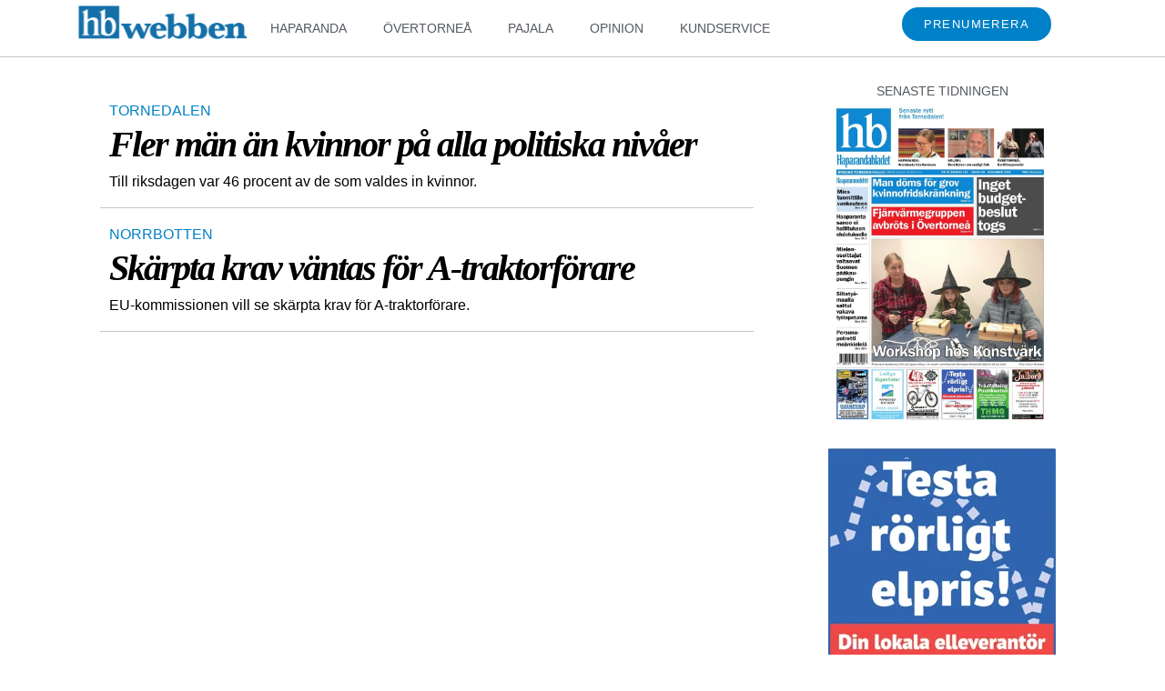

--- FILE ---
content_type: text/css
request_url: https://hbwebben.se/wp-content/uploads/elementor/css/post-496.css?ver=1748911691
body_size: 1148
content:
.elementor-496 .elementor-element.elementor-element-dfc9e23 > .elementor-container > .elementor-column > .elementor-widget-wrap{align-content:center;align-items:center;}.elementor-496 .elementor-element.elementor-element-dfc9e23:not(.elementor-motion-effects-element-type-background), .elementor-496 .elementor-element.elementor-element-dfc9e23 > .elementor-motion-effects-container > .elementor-motion-effects-layer{background-color:#ffffff;}.elementor-496 .elementor-element.elementor-element-dfc9e23{border-style:solid;border-width:0px 0px 1px 0px;border-color:#C8C5C5;box-shadow:0px 0px 0px 0px rgba(0,0,0,0.15);transition:background 0.3s, border 0.3s, border-radius 0.3s, box-shadow 0.3s;padding:0px 0px 0px 25px;z-index:1;}.elementor-496 .elementor-element.elementor-element-dfc9e23 > .elementor-background-overlay{transition:background 0.3s, border-radius 0.3s, opacity 0.3s;}.elementor-496 .elementor-element.elementor-element-2d7d463b.elementor-column > .elementor-widget-wrap{justify-content:flex-start;}.elementor-496 .elementor-element.elementor-element-2d7d463b > .elementor-widget-wrap > .elementor-widget:not(.elementor-widget__width-auto):not(.elementor-widget__width-initial):not(:last-child):not(.elementor-absolute){margin-bottom:0px;}.elementor-496 .elementor-element.elementor-element-2d7d463b > .elementor-element-populated{margin:00px 0px 0px 0px;--e-column-margin-right:0px;--e-column-margin-left:0px;padding:0px 0px 15px 0px;}.elementor-widget-theme-site-logo .widget-image-caption{color:var( --e-global-color-text );}.elementor-496 .elementor-element.elementor-element-8b096ed > .elementor-widget-container{margin:0px 0px 0px 0px;padding:0px 0px 0px 0px;}.elementor-496 .elementor-element.elementor-element-8b096ed{text-align:left;}.elementor-496 .elementor-element.elementor-element-7396035 > .elementor-widget-wrap > .elementor-widget:not(.elementor-widget__width-auto):not(.elementor-widget__width-initial):not(:last-child):not(.elementor-absolute){margin-bottom:0px;}.elementor-widget-nav-menu .elementor-nav-menu--main .elementor-item{color:var( --e-global-color-text );fill:var( --e-global-color-text );}.elementor-widget-nav-menu .elementor-nav-menu--main .elementor-item:hover,
					.elementor-widget-nav-menu .elementor-nav-menu--main .elementor-item.elementor-item-active,
					.elementor-widget-nav-menu .elementor-nav-menu--main .elementor-item.highlighted,
					.elementor-widget-nav-menu .elementor-nav-menu--main .elementor-item:focus{color:var( --e-global-color-accent );fill:var( --e-global-color-accent );}.elementor-widget-nav-menu .elementor-nav-menu--main:not(.e--pointer-framed) .elementor-item:before,
					.elementor-widget-nav-menu .elementor-nav-menu--main:not(.e--pointer-framed) .elementor-item:after{background-color:var( --e-global-color-accent );}.elementor-widget-nav-menu .e--pointer-framed .elementor-item:before,
					.elementor-widget-nav-menu .e--pointer-framed .elementor-item:after{border-color:var( --e-global-color-accent );}.elementor-widget-nav-menu{--e-nav-menu-divider-color:var( --e-global-color-text );}.elementor-496 .elementor-element.elementor-element-7eab5c84{width:100%;max-width:100%;--e-nav-menu-horizontal-menu-item-margin:calc( 0px / 2 );--nav-menu-icon-size:30px;}.elementor-496 .elementor-element.elementor-element-7eab5c84 .elementor-menu-toggle{margin-left:auto;background-color:rgba(0,0,0,0);border-width:0px;border-radius:0px;}.elementor-496 .elementor-element.elementor-element-7eab5c84 .elementor-nav-menu .elementor-item{font-size:14px;font-weight:400;text-transform:uppercase;}.elementor-496 .elementor-element.elementor-element-7eab5c84 .elementor-nav-menu--main .elementor-item{color:#54595f;fill:#54595f;padding-top:16px;padding-bottom:16px;}.elementor-496 .elementor-element.elementor-element-7eab5c84 .elementor-nav-menu--main .elementor-item:hover,
					.elementor-496 .elementor-element.elementor-element-7eab5c84 .elementor-nav-menu--main .elementor-item.elementor-item-active,
					.elementor-496 .elementor-element.elementor-element-7eab5c84 .elementor-nav-menu--main .elementor-item.highlighted,
					.elementor-496 .elementor-element.elementor-element-7eab5c84 .elementor-nav-menu--main .elementor-item:focus{color:#000000;fill:#000000;}.elementor-496 .elementor-element.elementor-element-7eab5c84 .elementor-nav-menu--main:not(.e--pointer-framed) .elementor-item:before,
					.elementor-496 .elementor-element.elementor-element-7eab5c84 .elementor-nav-menu--main:not(.e--pointer-framed) .elementor-item:after{background-color:#0081C7;}.elementor-496 .elementor-element.elementor-element-7eab5c84 .e--pointer-framed .elementor-item:before,
					.elementor-496 .elementor-element.elementor-element-7eab5c84 .e--pointer-framed .elementor-item:after{border-color:#0081C7;}.elementor-496 .elementor-element.elementor-element-7eab5c84 .e--pointer-framed .elementor-item:before{border-width:3px;}.elementor-496 .elementor-element.elementor-element-7eab5c84 .e--pointer-framed.e--animation-draw .elementor-item:before{border-width:0 0 3px 3px;}.elementor-496 .elementor-element.elementor-element-7eab5c84 .e--pointer-framed.e--animation-draw .elementor-item:after{border-width:3px 3px 0 0;}.elementor-496 .elementor-element.elementor-element-7eab5c84 .e--pointer-framed.e--animation-corners .elementor-item:before{border-width:3px 0 0 3px;}.elementor-496 .elementor-element.elementor-element-7eab5c84 .e--pointer-framed.e--animation-corners .elementor-item:after{border-width:0 3px 3px 0;}.elementor-496 .elementor-element.elementor-element-7eab5c84 .e--pointer-underline .elementor-item:after,
					 .elementor-496 .elementor-element.elementor-element-7eab5c84 .e--pointer-overline .elementor-item:before,
					 .elementor-496 .elementor-element.elementor-element-7eab5c84 .e--pointer-double-line .elementor-item:before,
					 .elementor-496 .elementor-element.elementor-element-7eab5c84 .e--pointer-double-line .elementor-item:after{height:3px;}.elementor-496 .elementor-element.elementor-element-7eab5c84 .elementor-nav-menu--main:not(.elementor-nav-menu--layout-horizontal) .elementor-nav-menu > li:not(:last-child){margin-bottom:0px;}.elementor-496 .elementor-element.elementor-element-7eab5c84 .elementor-nav-menu--dropdown a, .elementor-496 .elementor-element.elementor-element-7eab5c84 .elementor-menu-toggle{color:#000000;}.elementor-496 .elementor-element.elementor-element-7eab5c84 .elementor-nav-menu--dropdown{background-color:#f2f2f2;}.elementor-496 .elementor-element.elementor-element-7eab5c84 .elementor-nav-menu--dropdown a:hover,
					.elementor-496 .elementor-element.elementor-element-7eab5c84 .elementor-nav-menu--dropdown a.elementor-item-active,
					.elementor-496 .elementor-element.elementor-element-7eab5c84 .elementor-nav-menu--dropdown a.highlighted,
					.elementor-496 .elementor-element.elementor-element-7eab5c84 .elementor-menu-toggle:hover{color:#00ce1b;}.elementor-496 .elementor-element.elementor-element-7eab5c84 .elementor-nav-menu--dropdown a:hover,
					.elementor-496 .elementor-element.elementor-element-7eab5c84 .elementor-nav-menu--dropdown a.elementor-item-active,
					.elementor-496 .elementor-element.elementor-element-7eab5c84 .elementor-nav-menu--dropdown a.highlighted{background-color:#ededed;}.elementor-496 .elementor-element.elementor-element-7eab5c84 .elementor-nav-menu--dropdown .elementor-item, .elementor-496 .elementor-element.elementor-element-7eab5c84 .elementor-nav-menu--dropdown  .elementor-sub-item{font-size:15px;}.elementor-496 .elementor-element.elementor-element-7eab5c84 div.elementor-menu-toggle{color:#000000;}.elementor-496 .elementor-element.elementor-element-7eab5c84 div.elementor-menu-toggle svg{fill:#000000;}.elementor-496 .elementor-element.elementor-element-7eab5c84 div.elementor-menu-toggle:hover{color:#00ce1b;}.elementor-496 .elementor-element.elementor-element-7eab5c84 div.elementor-menu-toggle:hover svg{fill:#00ce1b;}.elementor-496 .elementor-element.elementor-element-28eac32c.elementor-column > .elementor-widget-wrap{justify-content:flex-start;}.elementor-496 .elementor-element.elementor-element-28eac32c > .elementor-widget-wrap > .elementor-widget:not(.elementor-widget__width-auto):not(.elementor-widget__width-initial):not(:last-child):not(.elementor-absolute){margin-bottom:0px;}.elementor-496 .elementor-element.elementor-element-28eac32c > .elementor-element-populated{padding:0px 0px 10px 0px;}.elementor-widget-button .elementor-button{background-color:var( --e-global-color-accent );}.elementor-496 .elementor-element.elementor-element-5a0012e7 .elementor-button{background-color:#0081C7;font-size:13px;text-transform:uppercase;letter-spacing:1.4px;box-shadow:0px 0px 0px 0px rgba(0,0,0,0.12);border-radius:100px 100px 100px 100px;}@media(min-width:768px){.elementor-496 .elementor-element.elementor-element-7396035{width:63%;}.elementor-496 .elementor-element.elementor-element-28eac32c{width:19.666%;}}@media(max-width:1024px){.elementor-496 .elementor-element.elementor-element-dfc9e23{padding:20px 20px 20px 20px;}.elementor-496 .elementor-element.elementor-element-7eab5c84 .elementor-nav-menu .elementor-item{font-size:13px;}.elementor-496 .elementor-element.elementor-element-7eab5c84 .elementor-nav-menu--main .elementor-item{padding-left:14px;padding-right:14px;}.elementor-496 .elementor-element.elementor-element-7eab5c84{--e-nav-menu-horizontal-menu-item-margin:calc( 0px / 2 );}.elementor-496 .elementor-element.elementor-element-7eab5c84 .elementor-nav-menu--main:not(.elementor-nav-menu--layout-horizontal) .elementor-nav-menu > li:not(:last-child){margin-bottom:0px;}}@media(max-width:767px){.elementor-496 .elementor-element.elementor-element-dfc9e23{padding:20px 20px 20px 20px;}.elementor-496 .elementor-element.elementor-element-2d7d463b{width:50%;}.elementor-496 .elementor-element.elementor-element-2d7d463b > .elementor-element-populated{margin:0px 0px 0px 0px;--e-column-margin-right:0px;--e-column-margin-left:0px;}.elementor-496 .elementor-element.elementor-element-7396035{width:50%;}.elementor-496 .elementor-element.elementor-element-7396035 > .elementor-element-populated{margin:0px 0px 0px 0px;--e-column-margin-right:0px;--e-column-margin-left:0px;}.elementor-496 .elementor-element.elementor-element-7eab5c84 .elementor-nav-menu--dropdown a{padding-top:12px;padding-bottom:12px;}.elementor-496 .elementor-element.elementor-element-7eab5c84 .elementor-nav-menu--main > .elementor-nav-menu > li > .elementor-nav-menu--dropdown, .elementor-496 .elementor-element.elementor-element-7eab5c84 .elementor-nav-menu__container.elementor-nav-menu--dropdown{margin-top:20px !important;}.elementor-496 .elementor-element.elementor-element-28eac32c{width:50%;}}@media(max-width:1024px) and (min-width:768px){.elementor-496 .elementor-element.elementor-element-2d7d463b{width:20%;}.elementor-496 .elementor-element.elementor-element-7396035{width:60%;}.elementor-496 .elementor-element.elementor-element-28eac32c{width:20%;}}

--- FILE ---
content_type: text/css
request_url: https://hbwebben.se/wp-content/uploads/elementor/css/post-503.css?ver=1748911691
body_size: 1233
content:
.elementor-503 .elementor-element.elementor-element-5c6100b6:not(.elementor-motion-effects-element-type-background), .elementor-503 .elementor-element.elementor-element-5c6100b6 > .elementor-motion-effects-container > .elementor-motion-effects-layer{background-color:#FFFFFF;}.elementor-503 .elementor-element.elementor-element-5c6100b6{border-style:solid;border-width:1px 0px 0px 0px;border-color:#C8C5C5;transition:background 0.3s, border 0.3s, border-radius 0.3s, box-shadow 0.3s;color:#000000;padding:10px 0px 10px 25px;}.elementor-503 .elementor-element.elementor-element-5c6100b6 > .elementor-background-overlay{transition:background 0.3s, border-radius 0.3s, opacity 0.3s;}.elementor-503 .elementor-element.elementor-element-5c6100b6 .elementor-heading-title{color:#000000;}.elementor-503 .elementor-element.elementor-element-5c6100b6 a{color:#000000;}.elementor-503 .elementor-element.elementor-element-5c6100b6 a:hover{color:#000000;}.elementor-bc-flex-widget .elementor-503 .elementor-element.elementor-element-27fa3095.elementor-column .elementor-widget-wrap{align-items:flex-start;}.elementor-503 .elementor-element.elementor-element-27fa3095.elementor-column.elementor-element[data-element_type="column"] > .elementor-widget-wrap.elementor-element-populated{align-content:flex-start;align-items:flex-start;}.elementor-503 .elementor-element.elementor-element-27fa3095 > .elementor-element-populated{padding:10px 0px 0px 0px;}.elementor-widget-image .widget-image-caption{color:var( --e-global-color-text );}.elementor-503 .elementor-element.elementor-element-28baeaef{text-align:left;}.elementor-widget-text-editor{color:var( --e-global-color-text );}.elementor-widget-text-editor.elementor-drop-cap-view-stacked .elementor-drop-cap{background-color:var( --e-global-color-primary );}.elementor-widget-text-editor.elementor-drop-cap-view-framed .elementor-drop-cap, .elementor-widget-text-editor.elementor-drop-cap-view-default .elementor-drop-cap{color:var( --e-global-color-primary );border-color:var( --e-global-color-primary );}.elementor-503 .elementor-element.elementor-element-5dbe66df{font-family:"Arial", Sans-serif;font-size:14px;line-height:1.5em;color:#000000;}.elementor-bc-flex-widget .elementor-503 .elementor-element.elementor-element-162c4260.elementor-column .elementor-widget-wrap{align-items:flex-start;}.elementor-503 .elementor-element.elementor-element-162c4260.elementor-column.elementor-element[data-element_type="column"] > .elementor-widget-wrap.elementor-element-populated{align-content:flex-start;align-items:flex-start;}.elementor-503 .elementor-element.elementor-element-ef81202 > .elementor-widget-container{padding:0px 0px 0px 0px;}.elementor-503 .elementor-element.elementor-element-ef81202{column-gap:0px;text-align:left;font-family:"Arial", Sans-serif;font-size:14px;line-height:1.5em;color:#000000;}.elementor-bc-flex-widget .elementor-503 .elementor-element.elementor-element-d41f97f.elementor-column .elementor-widget-wrap{align-items:flex-start;}.elementor-503 .elementor-element.elementor-element-d41f97f.elementor-column.elementor-element[data-element_type="column"] > .elementor-widget-wrap.elementor-element-populated{align-content:flex-start;align-items:flex-start;}.elementor-503 .elementor-element.elementor-element-fb068c1 > .elementor-widget-container{padding:0px 0px 0px 0px;}.elementor-503 .elementor-element.elementor-element-fb068c1{column-gap:4px;text-align:left;font-family:"Arial", Sans-serif;font-size:14px;line-height:1.5em;color:#000000;}.elementor-503 .elementor-element.elementor-element-1625b87{--grid-template-columns:repeat(0, auto);--grid-column-gap:5px;--grid-row-gap:0px;}.elementor-503 .elementor-element.elementor-element-1625b87 .elementor-widget-container{text-align:center;}.elementor-503 .elementor-element.elementor-element-1625b87 > .elementor-widget-container{padding:30px 30px 30px 0px;}.elementor-bc-flex-widget .elementor-503 .elementor-element.elementor-element-4583028f.elementor-column .elementor-widget-wrap{align-items:flex-start;}.elementor-503 .elementor-element.elementor-element-4583028f.elementor-column.elementor-element[data-element_type="column"] > .elementor-widget-wrap.elementor-element-populated{align-content:flex-start;align-items:flex-start;}.elementor-503 .elementor-element.elementor-element-2821f2f{text-align:center;}.elementor-503 .elementor-element.elementor-element-3949de1c > .elementor-widget-container{margin:0px 0px 0px 0px;padding:0px 0px 0px 0px;}.elementor-503 .elementor-element.elementor-element-3949de1c{text-align:center;font-family:"Arial", Sans-serif;font-size:14px;color:#000000;}.elementor-503 .elementor-element.elementor-element-7ad8e692 > .elementor-container > .elementor-column > .elementor-widget-wrap{align-content:center;align-items:center;}.elementor-503 .elementor-element.elementor-element-7ad8e692:not(.elementor-motion-effects-element-type-background), .elementor-503 .elementor-element.elementor-element-7ad8e692 > .elementor-motion-effects-container > .elementor-motion-effects-layer{background-color:#43464c;}.elementor-503 .elementor-element.elementor-element-7ad8e692 > .elementor-container{min-height:50px;}.elementor-503 .elementor-element.elementor-element-7ad8e692{transition:background 0.3s, border 0.3s, border-radius 0.3s, box-shadow 0.3s;}.elementor-503 .elementor-element.elementor-element-7ad8e692 > .elementor-background-overlay{transition:background 0.3s, border-radius 0.3s, opacity 0.3s;}.elementor-bc-flex-widget .elementor-503 .elementor-element.elementor-element-5cf18e1e.elementor-column .elementor-widget-wrap{align-items:flex-start;}.elementor-503 .elementor-element.elementor-element-5cf18e1e.elementor-column.elementor-element[data-element_type="column"] > .elementor-widget-wrap.elementor-element-populated{align-content:flex-start;align-items:flex-start;}.elementor-widget-heading .elementor-heading-title{color:var( --e-global-color-primary );}.elementor-503 .elementor-element.elementor-element-54ad7ac > .elementor-widget-container{margin:0px 0px 10px 0px;}.elementor-503 .elementor-element.elementor-element-54ad7ac .elementor-heading-title{font-size:13px;font-weight:bold;color:#D7D5D5;}.elementor-503 .elementor-element.elementor-element-2cf0899{font-size:13px;color:#EDE8E8;}.elementor-bc-flex-widget .elementor-503 .elementor-element.elementor-element-3a9b893.elementor-column .elementor-widget-wrap{align-items:flex-start;}.elementor-503 .elementor-element.elementor-element-3a9b893.elementor-column.elementor-element[data-element_type="column"] > .elementor-widget-wrap.elementor-element-populated{align-content:flex-start;align-items:flex-start;}.elementor-503 .elementor-element.elementor-element-86c24a8 > .elementor-widget-container{margin:0px 0px 10px 0px;}.elementor-503 .elementor-element.elementor-element-86c24a8 .elementor-heading-title{font-size:13px;font-weight:bold;color:#D7D5D5;}.elementor-503 .elementor-element.elementor-element-4abcb5e{font-size:13px;color:#EDE8E8;}.elementor-bc-flex-widget .elementor-503 .elementor-element.elementor-element-079b980.elementor-column .elementor-widget-wrap{align-items:flex-start;}.elementor-503 .elementor-element.elementor-element-079b980.elementor-column.elementor-element[data-element_type="column"] > .elementor-widget-wrap.elementor-element-populated{align-content:flex-start;align-items:flex-start;}.elementor-503 .elementor-element.elementor-element-df488f7 > .elementor-widget-container{margin:0px 0px 10px 0px;}.elementor-503 .elementor-element.elementor-element-df488f7 .elementor-heading-title{font-size:13px;font-weight:bold;color:#D7D5D5;}.elementor-503 .elementor-element.elementor-element-5e3bcb0{font-size:13px;color:#EDE8E8;}.elementor-bc-flex-widget .elementor-503 .elementor-element.elementor-element-c42b988.elementor-column .elementor-widget-wrap{align-items:flex-start;}.elementor-503 .elementor-element.elementor-element-c42b988.elementor-column.elementor-element[data-element_type="column"] > .elementor-widget-wrap.elementor-element-populated{align-content:flex-start;align-items:flex-start;}.elementor-503 .elementor-element.elementor-element-a44bdde > .elementor-widget-container{margin:0px 0px 10px 0px;}.elementor-503 .elementor-element.elementor-element-a44bdde .elementor-heading-title{font-size:13px;font-weight:bold;color:#D7D5D5;}.elementor-503 .elementor-element.elementor-element-9e4c15f{font-size:13px;color:#EDE8E8;}.elementor-503 .elementor-element.elementor-element-f50ed11 > .elementor-container > .elementor-column > .elementor-widget-wrap{align-content:center;align-items:center;}.elementor-503 .elementor-element.elementor-element-f50ed11:not(.elementor-motion-effects-element-type-background), .elementor-503 .elementor-element.elementor-element-f50ed11 > .elementor-motion-effects-container > .elementor-motion-effects-layer{background-color:#43464c;}.elementor-503 .elementor-element.elementor-element-f50ed11 > .elementor-container{min-height:50px;}.elementor-503 .elementor-element.elementor-element-f50ed11{transition:background 0.3s, border 0.3s, border-radius 0.3s, box-shadow 0.3s;}.elementor-503 .elementor-element.elementor-element-f50ed11 > .elementor-background-overlay{transition:background 0.3s, border-radius 0.3s, opacity 0.3s;}.elementor-503 .elementor-element.elementor-element-53fbdc6 .elementor-heading-title{font-size:13px;font-weight:300;color:rgba(255,255,255,0.32);}.elementor-503 .elementor-element.elementor-element-b5fb03f{--grid-template-columns:repeat(0, auto);--icon-size:15px;--grid-column-gap:24px;--grid-row-gap:0px;}.elementor-503 .elementor-element.elementor-element-b5fb03f .elementor-widget-container{text-align:right;}.elementor-503 .elementor-element.elementor-element-b5fb03f .elementor-social-icon{background-color:rgba(0,0,0,0);--icon-padding:0em;}.elementor-503 .elementor-element.elementor-element-b5fb03f .elementor-social-icon i{color:rgba(255,255,255,0.45);}.elementor-503 .elementor-element.elementor-element-b5fb03f .elementor-social-icon svg{fill:rgba(255,255,255,0.45);}.elementor-503 .elementor-element.elementor-element-b5fb03f .elementor-social-icon:hover i{color:#f49ac3;}.elementor-503 .elementor-element.elementor-element-b5fb03f .elementor-social-icon:hover svg{fill:#f49ac3;}@media(max-width:1024px){.elementor-503 .elementor-element.elementor-element-5c6100b6{padding:50px 20px 50px 20px;}.elementor-503 .elementor-element.elementor-element-27fa3095 > .elementor-element-populated{margin:0px 0px 40px 0px;--e-column-margin-right:0px;--e-column-margin-left:0px;}.elementor-503 .elementor-element.elementor-element-162c4260 > .elementor-element-populated{margin:0px 0px 40px 0px;--e-column-margin-right:0px;--e-column-margin-left:0px;}.elementor-503 .elementor-element.elementor-element-d41f97f > .elementor-element-populated{margin:0px 0px 40px 0px;--e-column-margin-right:0px;--e-column-margin-left:0px;}.elementor-503 .elementor-element.elementor-element-4583028f > .elementor-element-populated{margin:0px 0px 40px 0px;--e-column-margin-right:0px;--e-column-margin-left:0px;}.elementor-503 .elementor-element.elementor-element-7ad8e692{padding:0px 20px 0px 20px;}.elementor-503 .elementor-element.elementor-element-f50ed11{padding:0px 20px 0px 20px;}}@media(max-width:767px){.elementor-503 .elementor-element.elementor-element-5c6100b6{padding:40px 15px 40px 15px;}.elementor-503 .elementor-element.elementor-element-27fa3095{width:100%;}.elementor-503 .elementor-element.elementor-element-27fa3095 > .elementor-element-populated{margin:0px 0px 040px 0px;--e-column-margin-right:0px;--e-column-margin-left:0px;}.elementor-503 .elementor-element.elementor-element-162c4260{width:100%;}.elementor-503 .elementor-element.elementor-element-162c4260 > .elementor-element-populated{margin:0px 0px 040px 0px;--e-column-margin-right:0px;--e-column-margin-left:0px;}.elementor-503 .elementor-element.elementor-element-d41f97f{width:100%;}.elementor-503 .elementor-element.elementor-element-d41f97f > .elementor-element-populated{margin:0px 0px 040px 0px;--e-column-margin-right:0px;--e-column-margin-left:0px;}.elementor-503 .elementor-element.elementor-element-4583028f{width:100%;}.elementor-503 .elementor-element.elementor-element-4583028f > .elementor-element-populated{margin:0px 0px 040px 0px;--e-column-margin-right:0px;--e-column-margin-left:0px;}.elementor-503 .elementor-element.elementor-element-54ad7ac{text-align:center;}.elementor-503 .elementor-element.elementor-element-86c24a8{text-align:center;}.elementor-503 .elementor-element.elementor-element-df488f7{text-align:center;}.elementor-503 .elementor-element.elementor-element-a44bdde{text-align:center;}.elementor-503 .elementor-element.elementor-element-53fbdc6{text-align:center;}.elementor-503 .elementor-element.elementor-element-b5fb03f .elementor-widget-container{text-align:center;}}@media(min-width:768px){.elementor-503 .elementor-element.elementor-element-27fa3095{width:24.911%;}.elementor-503 .elementor-element.elementor-element-162c4260{width:24.212%;}.elementor-503 .elementor-element.elementor-element-d41f97f{width:23.047%;}.elementor-503 .elementor-element.elementor-element-4583028f{width:27.808%;}}@media(max-width:1024px) and (min-width:768px){.elementor-503 .elementor-element.elementor-element-27fa3095{width:100%;}.elementor-503 .elementor-element.elementor-element-162c4260{width:100%;}.elementor-503 .elementor-element.elementor-element-d41f97f{width:100%;}.elementor-503 .elementor-element.elementor-element-4583028f{width:100%;}}/* Start custom CSS for text-editor, class: .elementor-element-2cf0899 */.elementor-503 .elementor-element.elementor-element-2cf0899 a {color: lightgrey;}/* End custom CSS */
/* Start custom CSS for text-editor, class: .elementor-element-4abcb5e */.elementor-503 .elementor-element.elementor-element-4abcb5e a {color: lightgrey;}/* End custom CSS */
/* Start custom CSS for text-editor, class: .elementor-element-5e3bcb0 */.elementor-503 .elementor-element.elementor-element-5e3bcb0 a {color: lightgrey;}/* End custom CSS */
/* Start custom CSS for text-editor, class: .elementor-element-9e4c15f */.elementor-503 .elementor-element.elementor-element-9e4c15f a {color: lightgrey;}/* End custom CSS */

--- FILE ---
content_type: text/css
request_url: https://hbwebben.se/wp-content/uploads/elementor/css/post-113699.css?ver=1748911889
body_size: 687
content:
.elementor-widget-archive-posts .elementor-button{background-color:var( --e-global-color-accent );}.elementor-widget-archive-posts .elementor-post__title, .elementor-widget-archive-posts .elementor-post__title a{color:var( --e-global-color-secondary );}.elementor-widget-archive-posts .elementor-post__read-more{color:var( --e-global-color-accent );}.elementor-widget-archive-posts .elementor-post__card .elementor-post__badge{background-color:var( --e-global-color-accent );}.elementor-widget-archive-posts .ecs-load-more-button .elementor-button{background-color:var( --e-global-color-accent );}.elementor-widget-archive-posts .elementor-posts-nothing-found{color:var( --e-global-color-text );}.elementor-113699 .elementor-element.elementor-element-6ca1cf77{--grid-row-gap:0px;--grid-column-gap:0px;}.elementor-113699 .elementor-element.elementor-element-6ca1cf77 .elementor-pagination{text-align:center;}body:not(.rtl) .elementor-113699 .elementor-element.elementor-element-6ca1cf77 .elementor-pagination .page-numbers:not(:first-child){margin-left:calc( 10px/2 );}body:not(.rtl) .elementor-113699 .elementor-element.elementor-element-6ca1cf77 .elementor-pagination .page-numbers:not(:last-child){margin-right:calc( 10px/2 );}body.rtl .elementor-113699 .elementor-element.elementor-element-6ca1cf77 .elementor-pagination .page-numbers:not(:first-child){margin-right:calc( 10px/2 );}body.rtl .elementor-113699 .elementor-element.elementor-element-6ca1cf77 .elementor-pagination .page-numbers:not(:last-child){margin-left:calc( 10px/2 );}.elementor-bc-flex-widget .elementor-113699 .elementor-element.elementor-element-33eb04da.elementor-column .elementor-widget-wrap{align-items:flex-start;}.elementor-113699 .elementor-element.elementor-element-33eb04da.elementor-column.elementor-element[data-element_type="column"] > .elementor-widget-wrap.elementor-element-populated{align-content:flex-start;align-items:flex-start;}.elementor-113699 .elementor-element.elementor-element-33eb04da.elementor-column > .elementor-widget-wrap{justify-content:center;}.elementor-widget-heading .elementor-heading-title{color:var( --e-global-color-primary );}.elementor-113699 .elementor-element.elementor-element-525b0eac{text-align:center;}.elementor-113699 .elementor-element.elementor-element-525b0eac .elementor-heading-title{font-size:14px;font-weight:normal;color:#54595F;}.elementor-113699 .elementor-element.elementor-element-77e192d{width:var( --container-widget-width, 254px );max-width:254px;--container-widget-width:254px;--container-widget-flex-grow:0;align-self:flex-start;}.elementor-113699 .elementor-element.elementor-element-0f20e3c > .elementor-widget-container{margin:10px 0px 10px 0px;padding:0px 0px 0px 0px;}.elementor-113699 .elementor-element.elementor-element-42230949 > .elementor-widget-container{margin:0px 0px 10px 0px;}.elementor-113699 .elementor-element.elementor-element-42230949{text-align:center;}.elementor-113699 .elementor-element.elementor-element-42230949 .elementor-heading-title{font-size:14px;font-weight:normal;color:#54595F;}.elementor-widget-global .elementor-price-table__button{background-color:var( --e-global-color-accent );}.elementor-widget-global{--e-price-table-header-background-color:var( --e-global-color-secondary );}.elementor-widget-global .elementor-price-table__original-price{color:var( --e-global-color-secondary );}.elementor-widget-global .elementor-price-table__period{color:var( --e-global-color-secondary );}.elementor-widget-global .elementor-price-table__features-list{--e-price-table-features-list-color:var( --e-global-color-text );}.elementor-widget-global .elementor-price-table__features-list li:before{border-top-color:var( --e-global-color-text );}.elementor-widget-global .elementor-price-table__additional_info{color:var( --e-global-color-text );}.elementor-widget-global .elementor-price-table__ribbon-inner{background-color:var( --e-global-color-accent );}.elementor-113699 .elementor-element.elementor-global-744 .elementor-price-table__button{background-color:#EC880A;}.elementor-113699 .elementor-element.elementor-global-744{width:var( --container-widget-width, 245px );max-width:245px;--container-widget-width:245px;--container-widget-flex-grow:0;align-self:flex-start;--e-price-table-header-background-color:#EC880A;}.elementor-113699 .elementor-element.elementor-global-744 .elementor-price-table__currency{align-self:flex-start;}.elementor-113699 .elementor-element.elementor-global-744 .elementor-price-table__after-price{justify-content:flex-start;}.elementor-113699 .elementor-element.elementor-global-744 .elementor-price-table__features-list li:before{border-top-style:solid;border-top-color:#ddd;border-top-width:2px;margin-top:15px;margin-bottom:15px;}.elementor-113699 .elementor-element.elementor-global-744 .elementor-price-table__additional_info{margin:15px 30px 0px 30px;}.elementor-113699 .elementor-element.elementor-global-744 .elementor-price-table__ribbon-inner{background-color:#000000;color:#ffffff;}body.elementor-page-113699:not(.elementor-motion-effects-element-type-background), body.elementor-page-113699 > .elementor-motion-effects-container > .elementor-motion-effects-layer{background-color:#FFFFFF;}@media(min-width:768px){.elementor-113699 .elementor-element.elementor-element-f21c3a6{width:70%;}.elementor-113699 .elementor-element.elementor-element-33eb04da{width:29.332%;}}

--- FILE ---
content_type: text/css
request_url: https://hbwebben.se/wp-content/uploads/elementor/css/post-113673.css?ver=1748911691
body_size: 524
content:
.elementor-113673 .elementor-element.elementor-element-1b4d5469 > .elementor-container > .elementor-column > .elementor-widget-wrap{align-content:flex-start;align-items:flex-start;}.elementor-113673 .elementor-element.elementor-element-1b4d5469{border-style:solid;border-width:0px 0px 1px 0px;border-color:#C8C5C5;}.elementor-bc-flex-widget .elementor-113673 .elementor-element.elementor-element-73c85a7d.elementor-column .elementor-widget-wrap{align-items:flex-start;}.elementor-113673 .elementor-element.elementor-element-73c85a7d.elementor-column.elementor-element[data-element_type="column"] > .elementor-widget-wrap.elementor-element-populated{align-content:flex-start;align-items:flex-start;}.elementor-113673 .elementor-element.elementor-element-73c85a7d > .elementor-widget-wrap > .elementor-widget:not(.elementor-widget__width-auto):not(.elementor-widget__width-initial):not(:last-child):not(.elementor-absolute){margin-bottom:0px;}.elementor-113673 .elementor-element.elementor-element-368cb333.elementor-column > .elementor-widget-wrap{justify-content:flex-start;}.elementor-113673 .elementor-element.elementor-element-368cb333 > .elementor-widget-wrap > .elementor-widget:not(.elementor-widget__width-auto):not(.elementor-widget__width-initial):not(:last-child):not(.elementor-absolute){margin-bottom:0px;}.elementor-widget-post-info .elementor-icon-list-item:not(:last-child):after{border-color:var( --e-global-color-text );}.elementor-widget-post-info .elementor-icon-list-icon i{color:var( --e-global-color-primary );}.elementor-widget-post-info .elementor-icon-list-icon svg{fill:var( --e-global-color-primary );}.elementor-widget-post-info .elementor-icon-list-text, .elementor-widget-post-info .elementor-icon-list-text a{color:var( --e-global-color-secondary );}.elementor-113673 .elementor-element.elementor-element-67f97173 > .elementor-widget-container{margin:5px 0px 0px 0px;}.elementor-113673 .elementor-element.elementor-element-67f97173 .elementor-icon-list-icon{width:14px;}.elementor-113673 .elementor-element.elementor-element-67f97173 .elementor-icon-list-icon i{font-size:14px;}.elementor-113673 .elementor-element.elementor-element-67f97173 .elementor-icon-list-icon svg{--e-icon-list-icon-size:14px;}.elementor-113673 .elementor-element.elementor-element-67f97173 .elementor-icon-list-text, .elementor-113673 .elementor-element.elementor-element-67f97173 .elementor-icon-list-text a{color:#0081C7;}.elementor-widget-theme-post-title .elementor-heading-title{color:var( --e-global-color-primary );}.elementor-113673 .elementor-element.elementor-element-708b9dcd .elementor-heading-title{font-family:"Times New Roman", Sans-serif;font-size:40px;line-height:1em;letter-spacing:-2px;text-shadow:0px 0px 0px rgba(0,0,0,0.3);color:#000000;}.elementor-113673 .elementor-element.elementor-element-5dc6c5c6 .elementor-icon-list-icon i{color:#0081C7;font-size:14px;}.elementor-113673 .elementor-element.elementor-element-5dc6c5c6 .elementor-icon-list-icon svg{fill:#0081C7;--e-icon-list-icon-size:14px;}.elementor-113673 .elementor-element.elementor-element-5dc6c5c6 .elementor-icon-list-icon{width:14px;}.elementor-113673 .elementor-element.elementor-element-5dc6c5c6 .elementor-icon-list-item{font-size:13px;}.elementor-113673 .elementor-element.elementor-element-777ec20d > .elementor-widget-wrap > .elementor-widget:not(.elementor-widget__width-auto):not(.elementor-widget__width-initial):not(:last-child):not(.elementor-absolute){margin-bottom:0px;}.elementor-widget-theme-post-featured-image .widget-image-caption{color:var( --e-global-color-text );}.elementor-113673 .elementor-element.elementor-element-a850bdc > .elementor-widget-container{margin:30px 0px 0px 0px;}.elementor-113673 .elementor-element.elementor-element-a850bdc{text-align:right;}@media(min-width:768px){.elementor-113673 .elementor-element.elementor-element-73c85a7d{width:100%;}.elementor-113673 .elementor-element.elementor-element-368cb333{width:71%;}.elementor-113673 .elementor-element.elementor-element-777ec20d{width:28.332%;}}/* Start custom CSS for section, class: .elementor-element-1b4d5469 */.elementor {
    padding-top: 0
    !important;
}
.elementor {
    padding-bottom: 0
    !important;
}/* End custom CSS */

--- FILE ---
content_type: text/css
request_url: https://hbwebben.se/wp-content/uploads/elementor/css/post-629.css?ver=1721379720
body_size: 453
content:
.elementor-629 .elementor-element.elementor-element-00160ab{border-style:solid;border-width:0px 0px 1px 0px;border-color:#C8C5C5;}.elementor-629 .elementor-element.elementor-element-a552bf1 > .elementor-widget-wrap > .elementor-widget:not(.elementor-widget__width-auto):not(.elementor-widget__width-initial):not(:last-child):not(.elementor-absolute){margin-bottom:3px;}.elementor-widget-theme-post-featured-image .widget-image-caption{color:var( --e-global-color-text );}.elementor-629 .elementor-element.elementor-element-b798e9d{text-align:left;}.elementor-widget-post-info .elementor-icon-list-item:not(:last-child):after{border-color:var( --e-global-color-text );}.elementor-widget-post-info .elementor-icon-list-icon i{color:var( --e-global-color-primary );}.elementor-widget-post-info .elementor-icon-list-icon svg{fill:var( --e-global-color-primary );}.elementor-widget-post-info .elementor-icon-list-text, .elementor-widget-post-info .elementor-icon-list-text a{color:var( --e-global-color-secondary );}.elementor-629 .elementor-element.elementor-element-fab9d48 .elementor-icon-list-icon{width:14px;}.elementor-629 .elementor-element.elementor-element-fab9d48 .elementor-icon-list-icon i{font-size:14px;}.elementor-629 .elementor-element.elementor-element-fab9d48 .elementor-icon-list-icon svg{--e-icon-list-icon-size:14px;}.elementor-629 .elementor-element.elementor-element-fab9d48 .elementor-icon-list-text, .elementor-629 .elementor-element.elementor-element-fab9d48 .elementor-icon-list-text a{color:#0081C7;}.elementor-629 .elementor-element.elementor-element-fab9d48 > .elementor-widget-container{margin:5px 0px 0px 0px;}.elementor-widget-theme-post-title .elementor-heading-title{color:var( --e-global-color-primary );}.elementor-629 .elementor-element.elementor-element-6d6b1ea .elementor-heading-title{font-family:"Times New Roman", Sans-serif;font-size:60px;line-height:1em;letter-spacing:-3px;text-shadow:0px 0px 0px rgba(0,0,0,0.3);color:#000000;}.elementor-629 .elementor-element.elementor-element-6d6b1ea > .elementor-widget-container{padding:0px 0px 0px 0px;}.elementor-widget-theme-post-excerpt .elementor-widget-container{color:var( --e-global-color-text );}.elementor-629 .elementor-element.elementor-element-9400a90 .elementor-widget-container{color:#000000;font-family:"Georgia", Sans-serif;font-size:16px;line-height:1.5em;}.elementor-629 .elementor-element.elementor-element-9400a90 > .elementor-widget-container{margin:5px 0px 6px 0px;}.elementor-629 .elementor-element.elementor-element-9400a90{width:100%;max-width:100%;}.elementor-629 .elementor-element.elementor-element-02fc436 .elementor-icon-list-icon i{color:#0081C7;font-size:14px;}.elementor-629 .elementor-element.elementor-element-02fc436 .elementor-icon-list-icon svg{fill:#0081C7;--e-icon-list-icon-size:14px;}.elementor-629 .elementor-element.elementor-element-02fc436 .elementor-icon-list-icon{width:14px;}.elementor-629 .elementor-element.elementor-element-02fc436 .elementor-icon-list-item{font-size:13px;}@media(max-width:767px){.elementor-629 .elementor-element.elementor-element-6d6b1ea .elementor-heading-title{font-size:40px;}}/* Start custom CSS for section, class: .elementor-element-00160ab */.elementor {
    padding-top: 0 !important;
}/* End custom CSS */

--- FILE ---
content_type: text/css
request_url: https://hbwebben.se/wp-content/uploads/elementor/css/post-808.css?ver=1721379757
body_size: 515
content:
.elementor-808 .elementor-element.elementor-element-6d80765a > .elementor-container > .elementor-column > .elementor-widget-wrap{align-content:flex-start;align-items:flex-start;}.elementor-808 .elementor-element.elementor-element-6d80765a{border-style:solid;border-width:0px 0px 1px 0px;border-color:#C8C5C5;}.elementor-bc-flex-widget .elementor-808 .elementor-element.elementor-element-7eaf8723.elementor-column .elementor-widget-wrap{align-items:flex-start;}.elementor-808 .elementor-element.elementor-element-7eaf8723.elementor-column.elementor-element[data-element_type="column"] > .elementor-widget-wrap.elementor-element-populated{align-content:flex-start;align-items:flex-start;}.elementor-808 .elementor-element.elementor-element-7eaf8723 > .elementor-widget-wrap > .elementor-widget:not(.elementor-widget__width-auto):not(.elementor-widget__width-initial):not(:last-child):not(.elementor-absolute){margin-bottom:0px;}.elementor-808 .elementor-element.elementor-element-1374814.elementor-column > .elementor-widget-wrap{justify-content:flex-start;}.elementor-808 .elementor-element.elementor-element-1374814 > .elementor-widget-wrap > .elementor-widget:not(.elementor-widget__width-auto):not(.elementor-widget__width-initial):not(:last-child):not(.elementor-absolute){margin-bottom:0px;}.elementor-widget-theme-post-title .elementor-heading-title{color:var( --e-global-color-primary );}.elementor-808 .elementor-element.elementor-element-1495d15d .elementor-heading-title{font-family:"Times New Roman", Sans-serif;font-size:40px;line-height:1em;letter-spacing:-2px;text-shadow:0px 0px 0px rgba(0,0,0,0.3);color:#000000;}.elementor-widget-theme-post-excerpt .elementor-widget-container{color:var( --e-global-color-text );}.elementor-808 .elementor-element.elementor-element-579901b .elementor-widget-container{color:#000000;font-family:"Georgia", Sans-serif;font-size:16px;line-height:1.5em;}.elementor-widget-post-info .elementor-icon-list-item:not(:last-child):after{border-color:var( --e-global-color-text );}.elementor-widget-post-info .elementor-icon-list-icon i{color:var( --e-global-color-primary );}.elementor-widget-post-info .elementor-icon-list-icon svg{fill:var( --e-global-color-primary );}.elementor-widget-post-info .elementor-icon-list-text, .elementor-widget-post-info .elementor-icon-list-text a{color:var( --e-global-color-secondary );}.elementor-808 .elementor-element.elementor-element-5149b77c .elementor-icon-list-icon i{color:#0081C7;font-size:14px;}.elementor-808 .elementor-element.elementor-element-5149b77c .elementor-icon-list-icon svg{fill:#0081C7;--e-icon-list-icon-size:14px;}.elementor-808 .elementor-element.elementor-element-5149b77c .elementor-icon-list-icon{width:14px;}.elementor-808 .elementor-element.elementor-element-5149b77c .elementor-icon-list-item{font-size:13px;}.elementor-808 .elementor-element.elementor-element-d59cf2f > .elementor-widget-wrap > .elementor-widget:not(.elementor-widget__width-auto):not(.elementor-widget__width-initial):not(:last-child):not(.elementor-absolute){margin-bottom:0px;}.elementor-widget-theme-post-featured-image .widget-image-caption{color:var( --e-global-color-text );}.elementor-808 .elementor-element.elementor-element-5283747f{text-align:right;}.elementor-808 .elementor-element.elementor-element-5283747f > .elementor-widget-container{margin:30px 0px 0px 0px;}@media(min-width:768px){.elementor-808 .elementor-element.elementor-element-7eaf8723{width:100%;}.elementor-808 .elementor-element.elementor-element-1374814{width:71%;}.elementor-808 .elementor-element.elementor-element-d59cf2f{width:28.332%;}}/* Start custom CSS for section, class: .elementor-element-6d80765a */.elementor {
    padding-top: 0
    !important;
}
.elementor {
    padding-bottom: 0
    !important;
}/* End custom CSS */

--- FILE ---
content_type: text/css
request_url: https://hbwebben.se/wp-content/uploads/elementor/css/post-1024.css?ver=1652864919
body_size: 371
content:
.elementor-1024 .elementor-element.elementor-element-69bb06f8{border-style:solid;border-width:0px 0px 1px 0px;border-color:#C8C5C5;}.elementor-1024 .elementor-element.elementor-element-7d0a0708 > .elementor-widget-wrap > .elementor-widget:not(.elementor-widget__width-auto):not(.elementor-widget__width-initial):not(:last-child):not(.elementor-absolute){margin-bottom:3px;}.elementor-widget-post-info .elementor-icon-list-item:not(:last-child):after{border-color:var( --e-global-color-text );}.elementor-widget-post-info .elementor-icon-list-icon i{color:var( --e-global-color-primary );}.elementor-widget-post-info .elementor-icon-list-icon svg{fill:var( --e-global-color-primary );}.elementor-widget-post-info .elementor-icon-list-text, .elementor-widget-post-info .elementor-icon-list-text a{color:var( --e-global-color-secondary );}.elementor-1024 .elementor-element.elementor-element-760bdb54 .elementor-icon-list-icon{width:14px;}.elementor-1024 .elementor-element.elementor-element-760bdb54 .elementor-icon-list-icon i{font-size:14px;}.elementor-1024 .elementor-element.elementor-element-760bdb54 .elementor-icon-list-icon svg{--e-icon-list-icon-size:14px;}.elementor-1024 .elementor-element.elementor-element-760bdb54 .elementor-icon-list-text, .elementor-1024 .elementor-element.elementor-element-760bdb54 .elementor-icon-list-text a{color:#0081C7;}.elementor-1024 .elementor-element.elementor-element-760bdb54 > .elementor-widget-container{margin:5px 0px 0px 0px;}.elementor-widget-theme-post-title .elementor-heading-title{color:var( --e-global-color-primary );}.elementor-1024 .elementor-element.elementor-element-7720b5fa .elementor-heading-title{font-family:"Times New Roman", Sans-serif;font-size:40px;font-style:italic;line-height:1em;letter-spacing:-2px;text-shadow:0px 0px 0px rgba(0,0,0,0.3);color:#000000;}.elementor-widget-theme-post-excerpt .elementor-widget-container{color:var( --e-global-color-text );}.elementor-1024 .elementor-element.elementor-element-4759c8d5 .elementor-widget-container{color:#000000;font-family:"Georgia", Sans-serif;font-size:16px;line-height:1.5em;}.elementor-1024 .elementor-element.elementor-element-4759c8d5 > .elementor-widget-container{margin:6px 0px 6px 0px;}.elementor-1024 .elementor-element.elementor-element-4759c8d5{width:100%;max-width:100%;}.elementor-1024 .elementor-element.elementor-element-6fe03733 .elementor-icon-list-icon i{color:#0081C7;font-size:14px;}.elementor-1024 .elementor-element.elementor-element-6fe03733 .elementor-icon-list-icon svg{fill:#0081C7;--e-icon-list-icon-size:14px;}.elementor-1024 .elementor-element.elementor-element-6fe03733 .elementor-icon-list-icon{width:14px;}.elementor-1024 .elementor-element.elementor-element-6fe03733 .elementor-icon-list-item{font-size:13px;}/* Start custom CSS for section, class: .elementor-element-69bb06f8 */.elementor {
    padding-top: 0 !important;
}/* End custom CSS */

--- FILE ---
content_type: text/css
request_url: https://hbwebben.se/wp-content/uploads/elementor/css/post-1096.css?ver=1667213317
body_size: 627
content:
.elementor-1096 .elementor-element.elementor-element-1875fd98 > .elementor-container > .elementor-column > .elementor-widget-wrap{align-content:flex-start;align-items:flex-start;}.elementor-1096 .elementor-element.elementor-element-1875fd98{border-style:solid;border-width:0px 0px 1px 0px;border-color:#C8C5C5;}.elementor-bc-flex-widget .elementor-1096 .elementor-element.elementor-element-1e86c0b.elementor-column .elementor-widget-wrap{align-items:flex-start;}.elementor-1096 .elementor-element.elementor-element-1e86c0b.elementor-column.elementor-element[data-element_type="column"] > .elementor-widget-wrap.elementor-element-populated{align-content:flex-start;align-items:flex-start;}.elementor-1096 .elementor-element.elementor-element-1e86c0b > .elementor-widget-wrap > .elementor-widget:not(.elementor-widget__width-auto):not(.elementor-widget__width-initial):not(:last-child):not(.elementor-absolute){margin-bottom:0px;}.elementor-widget-post-info .elementor-icon-list-item:not(:last-child):after{border-color:var( --e-global-color-text );}.elementor-widget-post-info .elementor-icon-list-icon i{color:var( --e-global-color-primary );}.elementor-widget-post-info .elementor-icon-list-icon svg{fill:var( --e-global-color-primary );}.elementor-widget-post-info .elementor-icon-list-text, .elementor-widget-post-info .elementor-icon-list-text a{color:var( --e-global-color-secondary );}.elementor-1096 .elementor-element.elementor-element-36d03b1 .elementor-icon-list-items:not(.elementor-inline-items) .elementor-icon-list-item:not(:last-child){padding-bottom:calc(1px/2);}.elementor-1096 .elementor-element.elementor-element-36d03b1 .elementor-icon-list-items:not(.elementor-inline-items) .elementor-icon-list-item:not(:first-child){margin-top:calc(1px/2);}.elementor-1096 .elementor-element.elementor-element-36d03b1 .elementor-icon-list-items.elementor-inline-items .elementor-icon-list-item{margin-right:calc(1px/2);margin-left:calc(1px/2);}.elementor-1096 .elementor-element.elementor-element-36d03b1 .elementor-icon-list-items.elementor-inline-items{margin-right:calc(-1px/2);margin-left:calc(-1px/2);}body.rtl .elementor-1096 .elementor-element.elementor-element-36d03b1 .elementor-icon-list-items.elementor-inline-items .elementor-icon-list-item:after{left:calc(-1px/2);}body:not(.rtl) .elementor-1096 .elementor-element.elementor-element-36d03b1 .elementor-icon-list-items.elementor-inline-items .elementor-icon-list-item:after{right:calc(-1px/2);}.elementor-1096 .elementor-element.elementor-element-36d03b1 .elementor-icon-list-icon{width:14px;}.elementor-1096 .elementor-element.elementor-element-36d03b1 .elementor-icon-list-icon i{font-size:14px;}.elementor-1096 .elementor-element.elementor-element-36d03b1 .elementor-icon-list-icon svg{--e-icon-list-icon-size:14px;}.elementor-1096 .elementor-element.elementor-element-36d03b1 .elementor-icon-list-text, .elementor-1096 .elementor-element.elementor-element-36d03b1 .elementor-icon-list-text a{color:#0081C7;}.elementor-1096 .elementor-element.elementor-element-36d03b1 .elementor-icon-list-item{font-size:12px;font-weight:bold;}.elementor-1096 .elementor-element.elementor-element-36d03b1 > .elementor-widget-container{margin:10px 0px 0px 0px;}.elementor-1096 .elementor-element.elementor-element-abb0072 .elementor-icon-list-icon{width:12px;}.elementor-1096 .elementor-element.elementor-element-abb0072 .elementor-icon-list-icon i{font-size:12px;}.elementor-1096 .elementor-element.elementor-element-abb0072 .elementor-icon-list-icon svg{--e-icon-list-icon-size:12px;}.elementor-1096 .elementor-element.elementor-element-abb0072 .elementor-icon-list-item{font-family:"Arial", Sans-serif;font-size:12px;}.elementor-widget-theme-post-title .elementor-heading-title{color:var( --e-global-color-primary );}.elementor-1096 .elementor-element.elementor-element-129cb236 .elementor-heading-title{font-family:"Times New Roman", Sans-serif;font-size:18px;line-height:1em;letter-spacing:-0.2px;text-shadow:0px 0px 0px rgba(0,0,0,0.3);color:#000000;}.elementor-1096 .elementor-element.elementor-element-129cb236 > .elementor-widget-container{padding:0px 0px 2px 0px;}.elementor-1096 .elementor-element.elementor-element-22f6238f .elementor-icon-list-items:not(.elementor-inline-items) .elementor-icon-list-item:not(:last-child){padding-bottom:calc(0px/2);}.elementor-1096 .elementor-element.elementor-element-22f6238f .elementor-icon-list-items:not(.elementor-inline-items) .elementor-icon-list-item:not(:first-child){margin-top:calc(0px/2);}.elementor-1096 .elementor-element.elementor-element-22f6238f .elementor-icon-list-items.elementor-inline-items .elementor-icon-list-item{margin-right:calc(0px/2);margin-left:calc(0px/2);}.elementor-1096 .elementor-element.elementor-element-22f6238f .elementor-icon-list-items.elementor-inline-items{margin-right:calc(-0px/2);margin-left:calc(-0px/2);}body.rtl .elementor-1096 .elementor-element.elementor-element-22f6238f .elementor-icon-list-items.elementor-inline-items .elementor-icon-list-item:after{left:calc(-0px/2);}body:not(.rtl) .elementor-1096 .elementor-element.elementor-element-22f6238f .elementor-icon-list-items.elementor-inline-items .elementor-icon-list-item:after{right:calc(-0px/2);}.elementor-1096 .elementor-element.elementor-element-22f6238f .elementor-icon-list-icon i{color:#0081C7;font-size:14px;}.elementor-1096 .elementor-element.elementor-element-22f6238f .elementor-icon-list-icon svg{fill:#0081C7;--e-icon-list-icon-size:14px;}.elementor-1096 .elementor-element.elementor-element-22f6238f .elementor-icon-list-icon{width:14px;}.elementor-1096 .elementor-element.elementor-element-22f6238f .elementor-icon-list-item{font-size:12px;}@media(min-width:768px){.elementor-1096 .elementor-element.elementor-element-1e86c0b{width:100%;}}/* Start custom CSS for section, class: .elementor-element-1875fd98 */.elementor {
    padding-top: 0
    !important;
}
.elementor {
    padding-bottom: 0
    !important;
}/* End custom CSS */

--- FILE ---
content_type: text/css
request_url: https://hbwebben.se/wp-content/uploads/elementor/css/post-1186.css?ver=1587481889
body_size: 621
content:
.elementor-1186 .elementor-element.elementor-element-71623f5c > .elementor-container > .elementor-column > .elementor-widget-wrap{align-content:flex-start;align-items:flex-start;}.elementor-1186 .elementor-element.elementor-element-71623f5c{border-style:solid;border-width:0px 0px 1px 0px;border-color:#C8C5C5;}.elementor-bc-flex-widget .elementor-1186 .elementor-element.elementor-element-5d8db66b.elementor-column .elementor-widget-wrap{align-items:flex-start;}.elementor-1186 .elementor-element.elementor-element-5d8db66b.elementor-column.elementor-element[data-element_type="column"] > .elementor-widget-wrap.elementor-element-populated{align-content:flex-start;align-items:flex-start;}.elementor-1186 .elementor-element.elementor-element-5d8db66b > .elementor-widget-wrap > .elementor-widget:not(.elementor-widget__width-auto):not(.elementor-widget__width-initial):not(:last-child):not(.elementor-absolute){margin-bottom:0px;}.elementor-widget-post-info .elementor-icon-list-item:not(:last-child):after{border-color:var( --e-global-color-text );}.elementor-widget-post-info .elementor-icon-list-icon i{color:var( --e-global-color-primary );}.elementor-widget-post-info .elementor-icon-list-icon svg{fill:var( --e-global-color-primary );}.elementor-widget-post-info .elementor-icon-list-text, .elementor-widget-post-info .elementor-icon-list-text a{color:var( --e-global-color-secondary );}.elementor-1186 .elementor-element.elementor-element-1ba8779f .elementor-icon-list-items:not(.elementor-inline-items) .elementor-icon-list-item:not(:last-child){padding-bottom:calc(1px/2);}.elementor-1186 .elementor-element.elementor-element-1ba8779f .elementor-icon-list-items:not(.elementor-inline-items) .elementor-icon-list-item:not(:first-child){margin-top:calc(1px/2);}.elementor-1186 .elementor-element.elementor-element-1ba8779f .elementor-icon-list-items.elementor-inline-items .elementor-icon-list-item{margin-right:calc(1px/2);margin-left:calc(1px/2);}.elementor-1186 .elementor-element.elementor-element-1ba8779f .elementor-icon-list-items.elementor-inline-items{margin-right:calc(-1px/2);margin-left:calc(-1px/2);}body.rtl .elementor-1186 .elementor-element.elementor-element-1ba8779f .elementor-icon-list-items.elementor-inline-items .elementor-icon-list-item:after{left:calc(-1px/2);}body:not(.rtl) .elementor-1186 .elementor-element.elementor-element-1ba8779f .elementor-icon-list-items.elementor-inline-items .elementor-icon-list-item:after{right:calc(-1px/2);}.elementor-1186 .elementor-element.elementor-element-1ba8779f .elementor-icon-list-icon i{color:#0081C7;font-size:14px;}.elementor-1186 .elementor-element.elementor-element-1ba8779f .elementor-icon-list-icon svg{fill:#0081C7;--e-icon-list-icon-size:14px;}.elementor-1186 .elementor-element.elementor-element-1ba8779f .elementor-icon-list-icon{width:14px;}.elementor-1186 .elementor-element.elementor-element-1ba8779f .elementor-icon-list-text, .elementor-1186 .elementor-element.elementor-element-1ba8779f .elementor-icon-list-text a{color:#0081C7;}.elementor-1186 .elementor-element.elementor-element-1ba8779f .elementor-icon-list-item{font-size:12px;font-weight:bold;}.elementor-1186 .elementor-element.elementor-element-1ba8779f > .elementor-widget-container{margin:10px 0px 0px 0px;}.elementor-widget-theme-post-title .elementor-heading-title{color:var( --e-global-color-primary );}.elementor-1186 .elementor-element.elementor-element-70371bd0 .elementor-heading-title{font-family:"Times New Roman", Sans-serif;font-size:18px;font-style:italic;line-height:1em;letter-spacing:-0.6px;text-shadow:0px 0px 0px rgba(0,0,0,0.3);color:#000000;}.elementor-1186 .elementor-element.elementor-element-70371bd0 > .elementor-widget-container{padding:0px 0px 2px 0px;}.elementor-1186 .elementor-element.elementor-element-abbdfed .elementor-icon-list-items:not(.elementor-inline-items) .elementor-icon-list-item:not(:last-child){padding-bottom:calc(0px/2);}.elementor-1186 .elementor-element.elementor-element-abbdfed .elementor-icon-list-items:not(.elementor-inline-items) .elementor-icon-list-item:not(:first-child){margin-top:calc(0px/2);}.elementor-1186 .elementor-element.elementor-element-abbdfed .elementor-icon-list-items.elementor-inline-items .elementor-icon-list-item{margin-right:calc(0px/2);margin-left:calc(0px/2);}.elementor-1186 .elementor-element.elementor-element-abbdfed .elementor-icon-list-items.elementor-inline-items{margin-right:calc(-0px/2);margin-left:calc(-0px/2);}body.rtl .elementor-1186 .elementor-element.elementor-element-abbdfed .elementor-icon-list-items.elementor-inline-items .elementor-icon-list-item:after{left:calc(-0px/2);}body:not(.rtl) .elementor-1186 .elementor-element.elementor-element-abbdfed .elementor-icon-list-items.elementor-inline-items .elementor-icon-list-item:after{right:calc(-0px/2);}.elementor-1186 .elementor-element.elementor-element-abbdfed .elementor-icon-list-icon i{color:#0081C7;font-size:14px;}.elementor-1186 .elementor-element.elementor-element-abbdfed .elementor-icon-list-icon svg{fill:#0081C7;--e-icon-list-icon-size:14px;}.elementor-1186 .elementor-element.elementor-element-abbdfed .elementor-icon-list-icon{width:14px;}.elementor-1186 .elementor-element.elementor-element-abbdfed .elementor-icon-list-item{font-size:12px;}@media(min-width:768px){.elementor-1186 .elementor-element.elementor-element-5d8db66b{width:100%;}}/* Start custom CSS for section, class: .elementor-element-71623f5c */.elementor {
    padding-top: 0
    !important;
}
.elementor {
    padding-bottom: 0
    !important;
}/* End custom CSS */